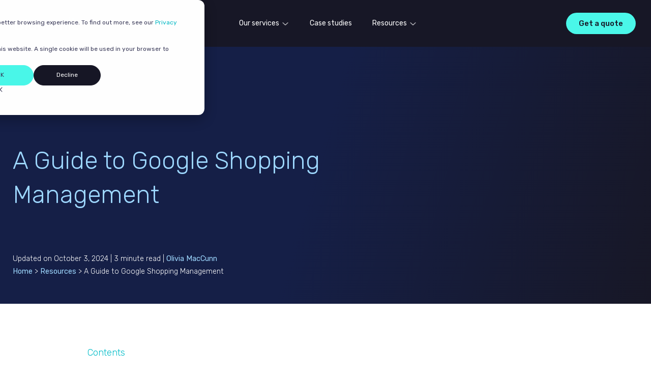

--- FILE ---
content_type: text/html; charset=UTF-8
request_url: https://www.bidnamic.com/en-us/resources/a-guide-to-google-shopping-management
body_size: 17705
content:
<!doctype html><html lang="en-us"><head>
    <meta charset="utf-8">
    <title>A Guide to Google Shopping Management</title>
    
    <meta name="description" content="Google Shopping is infamously complex to manage. We're here to guide you through the different management options.">
    
    <style>
    .hidden,.invisible{visibility:hidden}.row-fluid,.row-fluid .span12{width:100%}.clearfix:after,.clearfix:before,.container-fluid:after,.container-fluid:before,.row-fluid:after,.row-fluid:before{display:table;content:""}.clearfix:after,.container-fluid:after,.row-fluid:after{clear:both}.row-fluid [class*=span]{display:block;float:left;width:100%;min-height:1px;-webkit-box-sizing:border-box;-moz-box-sizing:border-box;-ms-box-sizing:border-box;box-sizing:border-box}.row-fluid [class*=span]:first-child{margin-left:0}.row-fluid .span11{width:91.66%}.row-fluid .span10{width:83.33%}.row-fluid .span9{width:75%}.row-fluid .span8{width:66.66%}.row-fluid .span7{width:58.33%}.row-fluid .span6{width:50%}.row-fluid .span5{width:41.66%}.row-fluid .span4{width:33.33%}.row-fluid .span3{width:25%}.row-fluid .span2{width:16.66%}.row-fluid .span1{width:8.33%}@media (max-width:991px){.row-fluid{width:100%;flex-wrap:wrap}.row-fluid [class*=span]{display:block;float:none;width:100%;margin-left:0}}.dnd-section>.row-fluid .dnd-column,.dnd-section>.row-fluid>[class*=span].dnd-module{padding-left:15px;padding-right:15px}.dnd-section[class*=force-full-width-section]>.row-fluid>.dnd-column.span12,.dnd-section[class*=force-full-width-section]>.row-fluid>.span12.dnd-module{padding-left:0;padding-right:0}@media (min-width:992px){.row-fluid,.row-fluid .span12{width:100%}.row-fluid:after,.row-fluid:before{display:table;content:""}.row-fluid:after{clear:both}.row-fluid [class*=span]{display:block;float:left;width:100%;min-height:1px;margin-left:0;-webkit-box-sizing:border-box;-moz-box-sizing:border-box;-ms-box-sizing:border-box;box-sizing:border-box}.row-fluid [class*=span]:first-child{margin-left:0}.row-fluid .span11{width:91.66%}.row-fluid .span10{width:83.33%}.row-fluid .span9{width:75%}.row-fluid .span8{width:66.66%}.row-fluid .span7{width:58.33%}.row-fluid .span6{width:50%}.row-fluid .span5{width:41.66%}.row-fluid .span4{width:33.33%}.row-fluid .span3{width:25%}.row-fluid .span2{width:16.66%}.row-fluid .span1{width:8.33%}}.hide{display:none}.show{display:block}.hidden{display:none}.hidden-desktop,.visible-phone,.visible-tablet{display:none!important}@media (max-width:991px){.hidden-desktop,.visible-phone{display:inherit!important}.hidden-phone,.visible-desktop{display:none!important}}@media (min-width:991px) and (max-width:1139px){.hidden-desktop,.visible-tablet{display:inherit!important}.hidden-tablet,.visible-desktop{display:none!important}}
    </style>
    
    
<link rel="preconnect" href="https://fonts.googleapis.com">
<link rel="preconnect" href="https://fonts.gstatic.com" crossorigin>
<link href="https://fonts.googleapis.com/css2?family=Rubik:wght@300;400;500&amp;display=swap" rel="stylesheet">
<link href="https://fonts.googleapis.com/css2?family=Roboto" rel="stylesheet">



    
    
    
    
    
    
    
    <meta name="viewport" content="width=device-width, initial-scale=1">

    <script src="/hs/hsstatic/jquery-libs/static-1.1/jquery/jquery-1.7.1.js"></script>
<script>hsjQuery = window['jQuery'];</script>
    <meta property="og:description" content="Google Shopping is infamously complex to manage. We're here to guide you through the different management options.">
    <meta property="og:title" content="A Guide to Google Shopping Management">
    <meta name="twitter:description" content="Google Shopping is infamously complex to manage. We're here to guide you through the different management options.">
    <meta name="twitter:title" content="A Guide to Google Shopping Management">

    

    
    <style>
a.cta_button{-moz-box-sizing:content-box !important;-webkit-box-sizing:content-box !important;box-sizing:content-box !important;vertical-align:middle}.hs-breadcrumb-menu{list-style-type:none;margin:0px 0px 0px 0px;padding:0px 0px 0px 0px}.hs-breadcrumb-menu-item{float:left;padding:10px 0px 10px 10px}.hs-breadcrumb-menu-divider:before{content:'›';padding-left:10px}.hs-featured-image-link{border:0}.hs-featured-image{float:right;margin:0 0 20px 20px;max-width:50%}@media (max-width: 568px){.hs-featured-image{float:none;margin:0;width:100%;max-width:100%}}.hs-screen-reader-text{clip:rect(1px, 1px, 1px, 1px);height:1px;overflow:hidden;position:absolute !important;width:1px}
</style>

<link rel="stylesheet" href="https://www.bidnamic.com/hubfs/hub_generated/template_assets/1/178269852325/1768559007469/template_main.min.css">
<link rel="stylesheet" href="https://www.bidnamic.com/hubfs/hub_generated/template_assets/1/178267009357/1768559012617/template_theme-overrides-2024.min.css">
<link rel="stylesheet" href="https://www.bidnamic.com/hubfs/hub_generated/template_assets/1/184084428323/1768559004821/template_menu_2024.min.css">
<link rel="stylesheet" href="https://www.bidnamic.com/hubfs/hub_generated/module_assets/1/185020313669/1743500575813/module_Blog_CTA_2_-_Dropdown.min.css">
<link rel="stylesheet" href="/hs/hsstatic/cos-LanguageSwitcher/static-1.336/sass/LanguageSwitcher.css">
<link rel="stylesheet" href="https://www.bidnamic.com/hubfs/hub_generated/module_assets/1/74501613733/1743806011614/module_search_input_resources_hub.min.css">
    <script type="application/ld+json">
{
  "mainEntityOfPage" : {
    "@type" : "WebPage",
    "@id" : "https://www.bidnamic.com/en-us/resources/a-guide-to-google-shopping-management"
  },
  "author" : {
    "name" : "Olivia MacCunn",
    "url" : "https://www.bidnamic.com/en-us/resources/author/olivia-maccunn",
    "@type" : "Person"
  },
  "headline" : "A Guide to Google Shopping Management",
  "datePublished" : "2023-07-03T12:47:00.000Z",
  "dateModified" : "2024-10-03T09:29:07.714Z",
  "publisher" : {
    "name" : "Bidnamic",
    "logo" : {
      "url" : "https://www.bidnamic.com/hubfs/Bidnamic%20Logo_Primary%2050px.png",
      "@type" : "ImageObject"
    },
    "@type" : "Organization"
  },
  "@context" : "https://schema.org",
  "@type" : "BlogPosting",
  "image" : [ "https://www.bidnamic.com/hubfs/Guide%20to%20Google%20Shopping%20management%20featured%20image.jpg" ]
}
</script>


    
<!--  Added by GoogleAnalytics integration -->
<script>
var _hsp = window._hsp = window._hsp || [];
_hsp.push(['addPrivacyConsentListener', function(consent) { if (consent.allowed || (consent.categories && consent.categories.analytics)) {
  (function(i,s,o,g,r,a,m){i['GoogleAnalyticsObject']=r;i[r]=i[r]||function(){
  (i[r].q=i[r].q||[]).push(arguments)},i[r].l=1*new Date();a=s.createElement(o),
  m=s.getElementsByTagName(o)[0];a.async=1;a.src=g;m.parentNode.insertBefore(a,m)
})(window,document,'script','//www.google-analytics.com/analytics.js','ga');
  ga('create','UA-141606709-1','auto');
  ga('send','pageview');
}}]);
</script>

<!-- /Added by GoogleAnalytics integration -->

<!--  Added by GoogleAnalytics4 integration -->
<script>
var _hsp = window._hsp = window._hsp || [];
window.dataLayer = window.dataLayer || [];
function gtag(){dataLayer.push(arguments);}

var useGoogleConsentModeV2 = true;
var waitForUpdateMillis = 1000;


if (!window._hsGoogleConsentRunOnce) {
  window._hsGoogleConsentRunOnce = true;

  gtag('consent', 'default', {
    'ad_storage': 'denied',
    'analytics_storage': 'denied',
    'ad_user_data': 'denied',
    'ad_personalization': 'denied',
    'wait_for_update': waitForUpdateMillis
  });

  if (useGoogleConsentModeV2) {
    _hsp.push(['useGoogleConsentModeV2'])
  } else {
    _hsp.push(['addPrivacyConsentListener', function(consent){
      var hasAnalyticsConsent = consent && (consent.allowed || (consent.categories && consent.categories.analytics));
      var hasAdsConsent = consent && (consent.allowed || (consent.categories && consent.categories.advertisement));

      gtag('consent', 'update', {
        'ad_storage': hasAdsConsent ? 'granted' : 'denied',
        'analytics_storage': hasAnalyticsConsent ? 'granted' : 'denied',
        'ad_user_data': hasAdsConsent ? 'granted' : 'denied',
        'ad_personalization': hasAdsConsent ? 'granted' : 'denied'
      });
    }]);
  }
}

gtag('js', new Date());
gtag('set', 'developer_id.dZTQ1Zm', true);
gtag('config', 'G-LE2CT5JYS2');
</script>
<script async src="https://www.googletagmanager.com/gtag/js?id=G-LE2CT5JYS2"></script>

<!-- /Added by GoogleAnalytics4 integration -->

<!--  Added by GoogleTagManager integration -->
<script>
var _hsp = window._hsp = window._hsp || [];
window.dataLayer = window.dataLayer || [];
function gtag(){dataLayer.push(arguments);}

var useGoogleConsentModeV2 = true;
var waitForUpdateMillis = 1000;



var hsLoadGtm = function loadGtm() {
    if(window._hsGtmLoadOnce) {
      return;
    }

    if (useGoogleConsentModeV2) {

      gtag('set','developer_id.dZTQ1Zm',true);

      gtag('consent', 'default', {
      'ad_storage': 'denied',
      'analytics_storage': 'denied',
      'ad_user_data': 'denied',
      'ad_personalization': 'denied',
      'wait_for_update': waitForUpdateMillis
      });

      _hsp.push(['useGoogleConsentModeV2'])
    }

    (function(w,d,s,l,i){w[l]=w[l]||[];w[l].push({'gtm.start':
    new Date().getTime(),event:'gtm.js'});var f=d.getElementsByTagName(s)[0],
    j=d.createElement(s),dl=l!='dataLayer'?'&l='+l:'';j.async=true;j.src=
    'https://www.googletagmanager.com/gtm.js?id='+i+dl;f.parentNode.insertBefore(j,f);
    })(window,document,'script','dataLayer','GTM-NDDKGP9');

    window._hsGtmLoadOnce = true;
};

_hsp.push(['addPrivacyConsentListener', function(consent){
  if(consent.allowed || (consent.categories && consent.categories.analytics)){
    hsLoadGtm();
  }
}]);

</script>

<!-- /Added by GoogleTagManager integration -->


<script type="text/javascript">
    (function(i,s,o,g,r,a,m){i['SLScoutObject']=r;i[r]=i[r]||function(){
    (i[r].q=i[r].q||[]).push(arguments)},i[r].l=1*new Date();a=s.createElement(o),
    m=s.getElementsByTagName(o)[0];a.async=1;a.src=g;m.parentNode.insertBefore(a,m)
    })(window,document,'script','https://scout-cdn.salesloft.com/sl.js','slscout');
    slscout(["init", "eyJ0eXAiOiJKV1QiLCJhbGciOiJIUzI1NiJ9.eyJ0IjoxMTEzMTl9.o88s5esvEoecMIZvsVx_b57ZlSHqEPi5jZT4p87Aq9Q"]);
</script>
<script type="text/javascript" async src="https://bot.leadoo.com/bot/dynamic.js?company=cninb6XV"></script>
<meta property="og:image" content="https://www.bidnamic.com/hubfs/Guide%20to%20Google%20Shopping%20management%20featured%20image.jpg">
<meta property="og:image:width" content="2250">
<meta property="og:image:height" content="1500">
<meta property="og:image:alt" content="Graphic with the title, 'A guide to Google Shopping management'">
<meta name="twitter:image" content="https://www.bidnamic.com/hubfs/Guide%20to%20Google%20Shopping%20management%20featured%20image.jpg">
<meta name="twitter:image:alt" content="Graphic with the title, 'A guide to Google Shopping management'">

<meta property="og:url" content="https://www.bidnamic.com/en-us/resources/a-guide-to-google-shopping-management">
<meta name="twitter:card" content="summary_large_image">

<link rel="canonical" href="https://www.bidnamic.com/en-us/resources/a-guide-to-google-shopping-management">

<meta property="og:type" content="article">
<link rel="alternate" type="application/rss+xml" href="https://www.bidnamic.com/en-us/resources/rss.xml">
<meta name="twitter:domain" content="www.bidnamic.com">
<script src="//platform.linkedin.com/in.js" type="text/javascript">
    lang: en_US
</script>

<meta http-equiv="content-language" content="en-us">
<link rel="alternate" hreflang="en" href="https://www.bidnamic.com/resources/a-guide-to-google-shopping-management">
<link rel="alternate" hreflang="en-us" href="https://www.bidnamic.com/en-us/resources/a-guide-to-google-shopping-management">





<script type="application/ld+json">
{
  "@context": "https://schema.org",
  "@type": "BlogPosting",
  "mainEntityOfPage": {
    "@type": "WebPage",
    "@id": "https://www.bidnamic.com/resources/a-guide-to-google-shopping-management"
  },
  "headline": "A Guide to Google Shopping Management",
  "description": "Google Shopping offers many benefits for retailers. Businesses can take advantage of Google’s huge reach (as the world’s most popular search engine) to increase brand visibility and drive website traffic. Product listings can be optimised through various means, one being negative keywords, to help target the most relevant shoppers.",
  "image": "",  
  "author": {
    "@type": "",
    "name": ""
  },  
  "publisher": {
    "@type": "Organization",
    "name": "",
    "logo": {
      "@type": "ImageObject",
      "url": ""
    }
  },
  "datePublished": ""
}
</script>
    
    

    <script type="text/javascript">
      var fusionCountersBox = {"counter_box_speed":"5000"};
    </script>
    
<!-- Global site tag (gtag.js) 
<script async src="https://www.googletagmanager.com/gtag/js?id=G-LE2CT5JYS2"></script>
<script>
  window.dataLayer = window.dataLayer || [];
  function gtag(){dataLayer.push(arguments);}
  gtag('js', new Date());

  gtag('config', 'G-LE2CT5JYS2');
</script>
- Google Analytics GA4 -->
    
<meta name="facebook-domain-verification" content="mgfjm7wcop134qet8biaf02xlrczt9">
    
    
 
    
  <meta name="generator" content="HubSpot"></head>
  <body>
<!--  Added by GoogleTagManager integration -->
<noscript><iframe src="https://www.googletagmanager.com/ns.html?id=GTM-NDDKGP9" height="0" width="0" style="display:none;visibility:hidden"></iframe></noscript>

<!-- /Added by GoogleTagManager integration -->

    <div class="body-wrapper   hs-content-id-135744875373 hs-blog-post hs-blog-id-86177416617">
      
      <div data-global-resource-path="Bidnamic_September_2024/templates/partials/header_2024.html"><style>
a.menu-link.action-bar-link{font-weight:200;color:#fff;background-image:url(https://www.bidnamic.com/hubfs/raw_assets/public/Bidnamic_May_2021/images/down-white.svg)!important;background-repeat:no-repeat}.scroll .header-wrap{background-color:#fff;padding-top:15px;margin-top:0;border-bottom: solid 1px #171726;}.globe_class{background-image:url(https://www.bidnamic.com/hubfs/raw_assets/public/Bidnamic_May_2021/images/globe-solid.svg)!important}.header__language-switcher--label-current{font-size:14px!important;color:#fff!important}.header__language-switcher.header--element{margin-top:5px;min-width:210px}ul.submenu.level-1.request-a-callback{display:block!important}.custom-menu-primary.action-bar-about nav>ul>li>ul{top:30px}.lang_list_class{left:10px}@media only screen and (max-width:992px){.action-bar{display:none}.header-wrap{margin-top:0}}

#hsRecaptchaTarget {
    display: none!important;
}

  .header-wrap{
    background-color:#171726;
        padding-bottom: 27px;
  }
  
  .custom-menu-primary nav>ul>li>a {
    color: #fff;
}
  
  .custom-menu-primary nav>ul>li>a:hover {
    background-color: hsla(0, 0%, 100%, 0);
    color: #eef1fa;
}
   .scroll .custom-menu-primary nav>ul>li>a {
    color: #171726;
}

  .cta_button.book_a_demo {
    background-color: #4af7e9;
    border: none;
    border-radius: 100px;
    color: #171726;
    display: inline-flex;
    font-size: 15px;
    font-weight: 500;
    margin-right: 10px;
    outline: none;
    padding: 10px 25px;
    text-align: center;
    text-decoration: none;
    -webkit-transition: all .5s ease;
    transition: all .5s ease;
}
  
  .form-text h2 {
    font-family: Rubik, sans-serif!important;
    font-style: normal!important;
    font-weight: 300!important;
    font-size: 40px!important;
}
  
.hs-form__field__input {
    display: inline-block;
    width: 100%;
    height: 40px;
    padding: 9px 10px;
    font-size: 16px;
    font-weight: 400;
    line-height: 22px;
    color: #33475b;
    background-color: #eef1fa;
    border: none;
    box-sizing: border-box;
    -webkit-border-radius: 3px;
    -moz-border-radius: 3px;
    -ms-border-radius: 3px;
    border-radius: 3px;
}
  
/*   .scroll .logo-wrapper {
    content: url(https://www.bidnamic.com/hubfs/logo-grey.png);
} */
  
  .featured-cs-module .btn--blue {
    background-color: #fff;
    border: solid 1px #009099;
    color: #3a3a59;
    font-size: 17px;
    padding:10px 20px  !important;
   border-radius:100px
}

 a.cta_button.book_a_demo:hover {
    background-color: #009099!important;
    color: #fff!important;
}
  
  .header-wrap {
    padding-left: 10px;
}

  a#hs-link-header_logo_hs_logo_widget_scroll-logo-hide {
    display: none;
}
  
  .scroll .logo-wrapper a#hs-link-header_logo_hs_logo_widget_scroll-logo-hide {
      display: block;
  }
  
  .scroll .logo-wrapper a#hs-link-header_logo_hs_logo_widget {
      display: none;
  }
  
  @media(max-width:900px){
 
  
  .scroll .custom-menu-primary nav>ul>li>a {
    color: #fff;
}
 ul.submenu.level-2 a {
    color: #fff;
}
    
  }
</style>



  
        
    <header class="header ct-header-section" style="min-height: 92px;">
        <div class="header-wrap padding-top-bottom-0">
          <div class="header__container">
            <div class="logo-wrapper">
              <a href="https://www.bidnamic.com/en-us" id="hs-link-header_logo_hs_logo_widget" style="border-width:0px;border:0px;"><img src="resources/logo-white.png" class="hs-image-widget " height="141" style="height: auto;width:700px;border-width:0px;border:0px;" width="700" alt="logo-white" title="logo-white" srcset="https://www.bidnamic.com/hs-fs/hubfs/logo-white.png?width=350&amp;height=71&amp;name=logo-white.png 350w, https://www.bidnamic.com/hs-fs/hubfs/logo-white.png?width=700&amp;height=141&amp;name=logo-white.png 700w, https://www.bidnamic.com/hs-fs/hubfs/logo-white.png?width=1050&amp;height=212&amp;name=logo-white.png 1050w, https://www.bidnamic.com/hs-fs/hubfs/logo-white.png?width=1400&amp;height=282&amp;name=logo-white.png 1400w, https://www.bidnamic.com/hs-fs/hubfs/logo-white.png?width=1750&amp;height=353&amp;name=logo-white.png 1750w, https://www.bidnamic.com/hs-fs/hubfs/logo-white.png?width=2100&amp;height=423&amp;name=logo-white.png 2100w" sizes="(max-width: 700px) 100vw, 700px"></a>


              <a href="https://www.bidnamic.com/en-us" id="hs-link-header_logo_hs_logo_widget_scroll-logo-hide" style="border-width:0px;border:0px;"><img src="resources/Bidnamic%20Logo_Primary.png" class="hs-image-widget " height="141" style="height: auto;width:700px;border-width:0px;border:0px;" width="700" alt="logo-white" title="logo-white" srcset="https://www.bidnamic.com/hs-fs/hubfs/Bidnamic%20logo%20small.png?width=350&amp;height=71&amp;name=Bidnamic%20logo%20small.png 350w, https://www.bidnamic.com/hs-fs/hubfs/Bidnamic%20logo%20small.png?width=700&amp;height=141&amp;name=Bidnamic%20logo%20small.png 700w, https://www.bidnamic.com/hs-fs/hubfs/Bidnamic%20logo%20small.png?width=1050&amp;height=212&amp;name=Bidnamic%20logo%20small.png 1050w, https://www.bidnamic.com/hs-fs/hubfs/Bidnamic%20logo%20small.png?width=1400&amp;height=282&amp;name=Bidnamic%20logo%20small.png 1400w, https://www.bidnamic.com/hs-fs/hubfs/Bidnamic%20logo%20small.png?width=1750&amp;height=353&amp;name=Bidnamic%20logo%20small.png 1750w, https://www.bidnamic.com/hs-fs/hubfs/Bidnamic%20logo%20small.png?width=2100&amp;height=423&amp;name=Bidnamic%20logo%20small.png 2100w" sizes="(max-width: 700px) 100vw, 700px"></a>
            </div>

            <div class="menu-wrapper">
              <div class="custom-menu-primary">
                <button class="mobile-trigger nav-close-btn" alt="Mobile menu button" type="button">
                  <span class="hamburger-box"><span class="hamburger-inner"></span></span>
                </button>
                <div id="hs_cos_wrapper_Header_navigation" class="hs_cos_wrapper hs_cos_wrapper_widget hs_cos_wrapper_type_module" style="" data-hs-cos-general-type="widget" data-hs-cos-type="module">
                  <nav aria-label="Main menu" class="navigation-primary">
                    <ul class="submenu level-1" aria-hidden="false">
 <!-- Our services -->
                      <li class="has-submenu menu-item men-menu-div">
                        <a href="javascript:;" class="menu-link main-link">Our services</a>
                        <ul class="submenu level-2 sub-menu-list" aria-hidden="true">
                          <div class="md-hidden-div">
                            <div class="all-heading">
                              All
                            </div>
                            <div class="md-title-show">
                              Our services
                            </div>
                          </div>
                          <div class="ul-grid-list ct-grid-box md-vertical-scroll">
                            <div class="ct-w-100">
                              <h2 class="ul-list-heading">
                                How we can help
                              </h2>
                              <div class="how-to-help-div">
                                <div class="ct-w-100">
                                  <h3 class="how-to-title color-green">
                                    Master Ad Engagement
                                  </h3>
                                  <div class="help-list pre-list link-flex">
                                    <a href="https://www.bidnamic.com/en-us/google-ads" class="a-link">
                                      Google Ads Management
                                    </a>
                                     <a href="https://www.bidnamic.com/en-us/google-shopping-management" class="a-link">
                                      Shopping Solutions
                                    </a>
                                     <a href="https://www.bidnamic.com/en-us/performance-max" class="a-link">
                                      Performance Max Solutions 
                                    </a>
                                     <a href="https://www.bidnamic.com/en-us/search-ads" class="a-link">
                                      Search Ads Solutions
                                    </a>
                                    <a href="https://www.bidnamic.com/en-us/microsoft-advertising-bing-ads" class="a-link">
                                      Microsoft Ads Management 
                                    </a>
                                    
                                   
                                  </div>
                                </div>
                                <div class="ct-w-100">
                                  <h3 class="how-to-title color-blue">
                                    Master Ad Relevance
                                  </h3>
                                  <div class="help-list product-list link-flex">
                                    <a href="https://www.bidnamic.com/en-us/feed-optimization" class="a-link">
                                      Feed Optimization
                                    </a>
                                    
                                  </div>
                                </div>
                                <div class="ct-w-100">
                                  <h3 class="how-to-title color-pink ">
                                    Start here
                                  </h3>
                                  <div class="help-list post-list link-flex">
                                    <a href="https://www.bidnamic.com/en-us/maturity-model" class="a-link">
                                      Benchmark your performance
                                    </a>
                                     <a href="https://www.bidnamic.com/en-us/pricing" class="a-link">
                                  Pricing
                                          </a>
                                     <a href="https://www.bidnamic.com/en-us/performance-uplift-challenge" class="a-link">
                                  Join our challenge
                                </a>
                                    
                                  </div>
                                </div>
                              </div>
                            </div>
                            
                         
                          </div>
                        
                        </ul>
                      </li>

                      <!-- Case studies -->
                      <li class="menu-item men-menu-div">
                        <a href="https://www.bidnamic.com/en-us/case-studies" class="menu-link main-link">Case studies</a>
                      </li>

                      <!-- Resources -->
                      <li class="has-submenu menu-item men-menu-div">
                        <a href="javascript:;" class="menu-link main-link">Resources</a>
                        <ul class="submenu level-2 sub-menu-list" aria-hidden="true">
                          <div class="md-hidden-div">
                            <div class="all-heading">
                              All
                            </div>
                            <div class="md-title-show">
                              Resources
                            </div>
                          </div>
                          <div class="ul-grid-list case-grid-div md-vertical-scroll">
                            <div class="ct-w-100">
                              <h2 class="ul-list-heading">
                                Fundamentals
                              </h2>
                              <div class="help-list link-flex ct-border-0 ct-pl-0">
                                 <a href="https://www.bidnamic.com/en-us/increase-ecommerce-revenue-google-ads" class="a-link">
                                  More revenue, same budget
                                </a>
                                <a href="https://www.bidnamic.com/en-us/boost-sales-with-google-ad-rank" class="a-link">
                                  Cheaper clicks &amp; more visibility
                                </a>
                                <a href="https://www.bidnamic.com/en-us/optimize-google-ads-efficiency" class="a-link">
                                  Bid smarter, sell more
                                </a>
                                <a href="https://www.bidnamic.com/en-us/ecommerce-data-optimization-google-ads" class="a-link">
                                  Data that boosts sales
                                </a>
                               
                              </div>
                            </div>
                              <div class="ct-w-100">
                              <h2 class="ul-list-heading">
                                Resources
                              </h2>
                              <div class="help-list link-flex ct-border-0 ct-pl-0">
                                 <a href="https://www.bidnamic.com/en-us/resource-hub" class="a-link">
                                  Optimization Hub
                                </a>
                                <a href="https://www.bidnamic.com/en-us/guides" class="a-link">
                                  Research &amp; Reports
                                </a>
                               
                              </div>
                            </div>
                            
                       
                            <div class="ct-w-100">
                              <h2 class="ul-list-heading">
                               About Bidnamic
                              </h2>
                              <div class="help-list link-flex ct-border-0 ct-pl-0">
                                <a href="https://www.bidnamic.com/en-us/all-about-us" class="a-link">
                                  Who We Are
                                </a>
                             
                              </div>
                            </div>
                            
                             <div class="ct-w-100">
                              
                              <div class="help-list link-flex ct-border-0 ct-pl-0">
                                
                              </div>
                            </div>

                          </div>
                        </ul>
                      </li>

                    </ul>
                  </nav>
                </div>

              </div>
            </div>
            <div class="header-button">


          <a class="cta_button book_a_demo hs-cta-trigger-button hs-cta-trigger-button-177891618437" rel="">
            Get a quote
          </a>


              <button class="mobile-trigger" alt="Mobile menu button" type="button"><span class="hamburger-box"><span class="hamburger-inner"></span></span></button>
            </div>
          </div>
        </div>
      </header>  

    





   <script>
      $(".all-heading, .nav-close-btn").click(function () {
        $(".men-menu-div").removeClass("open");
      });
      $(".all-heading, .nav-close-btn").click(function () {
        $(".men-menu-div").removeClass("focus");
      });

    </script></div>
      

      
<style>
.blog-header{
  background: rgb(0,61,71);
  background: linear-gradient(106deg, rgba(0,61,71,1) 48%, rgba(23,23,38,1) 100%);
}
</style>




<style>
.blog-header{
  background: rgb(21,31,71);
  background: linear-gradient(106deg, rgba(21,31,71,1) 48%, rgba(23,23,38,1) 100%);
} 
.banner-wrap h1 {
  color: #9ED8FF!important;
}  
.banner-wrap p a {
  color: #9ED8FF!important;
  font-weight: 400;
}
</style>







<style>
  .banner-wrap {
    background-color: #f1fbfc;
    padding-bottom: 0px;
    padding-top: 100px;
}
  


.banner-wrap h1 {
    color: #4AF7E9;
}

.banner-wrap p {
    color: #fff;
}

.banner-wrap p a {
    color: #4bf7e8;
    font-weight: 400;
}

.blog_post{
      max-width: 76.66667%;
}

.banner-wrap h1 {
    color: #4AF7E9;
    font-size: 4.8rem;
    font-weight: 300;
    line-height: 1.4;
    margin: 0;
    margin-top: 40px;
    margin-bottom: 80px;
}

.banner-wrap p {
    color: #fff;
    margin-bottom: 0px;
}
  
  .post-item {
    -webkit-box-flex: 0;
    -ms-flex: 0 0 33.33333%;
    flex: 0 0 33.33333%;
    min-height: 1px;
    padding-left: 35px;
    padding-right: 35px;
    width: 100%;
}
  
  .post-item p.title {
    color: #3A3A59;
    font-size: 19px;
    font-weight: 300;
    line-height: 1.5;
    margin-bottom: 12px;
        font-weight: 400;
    min-height: 105px;
}
  
  .bluecta {
    background-color: #4af7e9;
    border-radius: 50%;
    font-size: 20px;
    margin-right: 10px;
    padding: 9px 11px;
}
  
  .post-item a {
    color: #3A3A59;
        font-weight: 400;
}
  
  .post__content {
    min-height: 200px;
    background-color: #fff;
    padding: 30px;
}
  
  .post-inner {
    background-color: #fff;
    border-radius: 10px;
    -webkit-box-shadow: 0 15px 30px 0 rgba(0, 0, 0, .15);
    box-shadow: 0 15px 30px 0 rgba(0, 0, 0, .15);
    display: -webkit-box;
    display: -ms-flexbox;
    display: flex;
    -webkit-box-orient: vertical;
    -webkit-box-direction: normal;
    -ms-flex-direction: column;
    flex-direction: column;
    margin-bottom: 30px;
    overflow: hidden;
}
  
@media(max-width: 991px) {
 
   .post-item {
        -webkit-box-flex: 0;
        -ms-flex: 0 0 100%;
        flex: 0 0 100% !important;
    }
  
  .blog-rec-h3{
    font-size: 25px;
    padding: 0px 10px;
  }
}
  
</style>
<div class="banner-section">
  <div class="banner-wrap blog-header">
     <div class="page-center">
       
       <div class="row-fluid-wrapper row-depth-1 row-number-3 dnd-section">
<div class="row-fluid ">
<div class="span8 widget-span widget-type-cell dnd-column" style="" data-widget-type="cell" data-x="0" data-w="6">

<div class="row-fluid-wrapper row-depth-1 row-number-4 dnd-row">
<div class="row-fluid ">
<div class="span12 widget-span widget-type-custom_widget dnd-module" style="" data-widget-type="custom_widget" data-x="0" data-w="12">
<div id="hs_cos_wrapper_widget_1700425982407" class="hs_cos_wrapper hs_cos_wrapper_widget hs_cos_wrapper_type_module widget-type-rich_text" style="" data-hs-cos-general-type="widget" data-hs-cos-type="module">

  <div>
        <h1>
          <span id="hs_cos_wrapper_name" class="hs_cos_wrapper hs_cos_wrapper_meta_field hs_cos_wrapper_type_text" style="" data-hs-cos-general-type="meta_field" data-hs-cos-type="text">A Guide to Google Shopping Management</span>
        </h1>
        <p class="date" style="font-size: 0.8em; margin-bottom: 0px;">
      

  Updated on October 3, 2024

          
| 3 minute read
          |
          <a href="https://www.bidnamic.com/en-us/resources/author/olivia-maccunn" target="_blank">
                Olivia MacCunn</a>
          
</p>
        
        <p style="font-size: 0.8em">
          
            <a href="/en-us/" rel="noopener">Home</a> &gt; 
            <a href="/en-us/resource-hub" rel="noopener">
           
              
              Resources </a> &gt; <span id="hs_cos_wrapper_name" class="hs_cos_wrapper hs_cos_wrapper_meta_field hs_cos_wrapper_type_text" style="" data-hs-cos-general-type="meta_field" data-hs-cos-type="text">A Guide to Google Shopping Management</span>
        
    
 
             
           </p></div>
  
</div><!--end H1 section -->

</div><!--end widget-span -->
</div><!--end row-->
</div><!--end row-wrapper -->
</div>
</div><!--end widget-span -->
  
<div class="span12 widget-span widget-type-cell dnd-column" style="    text-align: center;" data-widget-type="cell" data-x="6" data-w="6">

<div class="row-fluid-wrapper row-depth-1 row-number-5 dnd-row">
<div class="row-fluid ">
<div class="span12 widget-span widget-type-custom_widget dnd-module" style="" data-widget-type="custom_widget" data-x="0" data-w="12">
<div id="hs_cos_wrapper_widget_1700425990109" class="hs_cos_wrapper hs_cos_wrapper_widget hs_cos_wrapper_type_module widget-type-rich_text" style="" data-hs-cos-general-type="widget" data-hs-cos-type="module">

  </div>

</div><!--end widget-span -->
</div><!--end row-->
</div><!--end row-wrapper -->

</div><!--end widget-span -->
</div><!--end row-->
</div>
       
   
      
        
      </div>
    </div>
  </div>


<div class="content-wrapper post">
  <div class="blog_post">
    <div class="blog-post__body">
      
      

            

      <div id="hs_cos_wrapper_module_170042299499025" class="hs_cos_wrapper hs_cos_wrapper_widget hs_cos_wrapper_type_module widget-type-rich_text" style="" data-hs-cos-general-type="widget" data-hs-cos-type="module"><span id="hs_cos_wrapper_module_170042299499025_" class="hs_cos_wrapper hs_cos_wrapper_widget hs_cos_wrapper_type_rich_text" style="" data-hs-cos-general-type="widget" data-hs-cos-type="rich_text"></span></div>
      <div style="margin:30px 0px 30px 0px;">
              
      </div>

      
      <span id="hs_cos_wrapper_post_body" class="hs_cos_wrapper hs_cos_wrapper_meta_field hs_cos_wrapper_type_rich_text" style="" data-hs-cos-general-type="meta_field" data-hs-cos-type="rich_text"><p style="line-height: 32px;"><span style="font-size: 18px; color: #00bcc8;">Contents</span></p>
<!--more--><a id="benefits" data-hs-anchor="true"></a>
<p><span style="color: #00bcc8;"><a href="#benefits" rel="noopener">The benefits of using Google Shopping</a><br><a href="#manage" rel="noopener">How to manage Google Shopping</a><br> <a href="#in-house" rel="noopener">In-house management</a><br> <a href="#ppc" rel="noopener">Specialist PPC agency</a><br> <a href="#automated" rel="noopener">Automated machine learning platform</a><br><a href="#integration" rel="noopener">Google Shopping integration</a></span></p>
<div class="hs-embed-wrapper" data-service="youtube" data-responsive="true" style="position: relative; overflow: hidden; width: 100%; height: auto; padding: 0px; max-width: 700px; min-width: 256px; display: block; margin: auto;"><div class="hs-embed-content-wrapper"><div style="position: relative; overflow: hidden; max-width: 100%; padding-bottom: 56.25%; margin: 0px;" data-mce-style="position: relative; overflow: hidden; max-width: 100%; padding-bottom: 56.25%; margin: 0px;"><iframe style="position: absolute; top: 0px; left: 0px; width: 100%; height: 100%; border: none;" title="YouTube video player" allow="accelerometer; autoplay; clipboard-write; encrypted-media; gyroscope; picture-in-picture; web-share" xml="lang" src="https://www.youtube.com/embed/DjIDgFbmhPk" width="560" height="315" frameborder="0" allowfullscreen data-mce-src="https://www.youtube.com/embed/DjIDgFbmhPk" data-mce-style="position: absolute; top: 0px; left: 0px; width: 100%; height: 100%; border: none;"></iframe></div></div></div>
<p>&nbsp;</p>
<h2><span style="color: #00bcc8;">What are the benefits of using Google Shopping?</span></h2>
<h2><a id="manage" data-hs-anchor="true"></a></h2>
<p style="text-align: left;">Google Shopping offers many benefits for retailers. Businesses can take advantage of Google’s huge reach (as the world’s most popular search engine) to increase brand visibility and drive website traffic. Product listings can be optimized through various means, one being negative keywords, to help target the most relevant shoppers.</p>
<p style="text-align: center;">For Google Shopping optimization tips and tricks, check out our <a href="/en-us/google-shopping-merchant-center-best-practices" rel="noopener">best practices for Google Shopping</a>.</p>
<p style="text-align: left;">Shopping ads appear prominently on SERPs and grab shoppers’ attention with images, giving retailers a fantastic opportunity to attract customers.</p>
<h2><span style="color: #00bcc8;">How to manage Google Shopping&nbsp;</span></h2>
<h2><a id="in-house" data-hs-anchor="true"></a></h2>
<p>Google Shopping is infamously complex to manage when dealing with a large product SKU catalog. There are a few different ways for you to manage your Shopping campaigns:</p>
<h3><span style="color: #00bcc8;">In-house management</span></h3>
<h2><a id="ppc" data-hs-anchor="true"></a></h2>
<p>It’s possible to manage your Shopping campaigns in-house without outsourcing help. This gives you complete control over your campaigns, but it does require the expertise needed to fully optimize campaigns for performance.&nbsp;<br><br>Businesses with a large number of SKUs may struggle when it comes to optimizing bids due to the manual nature of this. While not impossible, it's difficult to get the full potential out of Shopping campaigns with manual management.<br><br>To combat the need to optimize on an individual SKU level, Google recommends grouping SKUs by common factors like product type or gender. This calculates one CPC for all of the SKUs in a group via broad range values. It’s risky: you could underbid on some SKUs, lose valuable traffic, or be overbidding for others, wasting your ad spend.</p>
<h3><span style="color: #00bcc8;">Specialist PPC agency</span></h3>
<h2><a id="automated" data-hs-anchor="true"></a></h2>
<p>Using a specialist PPC agency means accredited specialists work on your campaigns. Some retailers report having difficulty having access to fully transparent data reporting from agencies, meaning they give up control of their campaigns.</p>
<p style="text-align: center;"><a href="/using-a-ppc-agency-to-manage-your-google-shopping-campaigns" rel="noopener">Find out more about PPC agency management.</a></p>
<h3><span style="color: #00bcc8;">Automated machine learning platform</span></h3>
<p>Another option you have is to utilize a machine learning platform to automate bids and optimization as part of your ad strategy. Using this technology allows you to bid on a granular SKU level and avoid grouping together SKUs. This will help you to place the most profitable bid on each SKU, taking into account fluctuations in search traffic.<br><br>Bidnamic’s technology platform works in this way. Our technology filters search queries by purchase intent and updates in real-time, 24/7, based on changes in conversion rate, click-through rate, and many other variables.&nbsp;<br><br>This method allows us to bid more aggressively for queries with high purchase intent, maximizing profit and minimizing the chance of your ad being served to irrelevant shoppers.&nbsp;</p>
<h2><a id="integration" data-hs-anchor="true"></a></h2>
<p style="text-align: center;"><a href="/en-us/our-technology" rel="noopener">Interested in how our technology works? See how our technology could help you</a></p>
<h2 style="text-align: left;"><span style="color: #00bcc8;">Google Shopping integration with Shopify, WooCommerce, or BigCommerce</span></h2>
<p>If you’re running a store through Shopify, WooCommerce, or BigCommerce you can link your products up to Google Shopping and start maximizing your visibility.<br><br>If you want to get started with integration, check out the guides below:<br><br>• <a href="/en-us/using-shopify-with-google-shopping" rel="noopener">Use Google Shopping alongside Shopify</a><br>• <a href="/en-us/google-shopping-integration-for-woocommerce" rel="noopener">Integrate Google Shopping with WooCommerce</a><br>• <a href="/en-us/integrate-bigcommerce-with-google-shopping" rel="noopener">Connect your BigCommerce store to Google Shopping</a></p></span>
      
      <div style="margin:30px 0px 30px 0px;">
        <div id="hs_cos_wrapper_module_17370355455003" class="hs_cos_wrapper hs_cos_wrapper_widget hs_cos_wrapper_type_module" style="" data-hs-cos-general-type="widget" data-hs-cos-type="module">
<div id="hs_cos_wrapper_module_170246572714710" class="hs_cos_wrapper hs_cos_wrapper_widget hs_cos_wrapper_type_module" style="" data-hs-cos-general-type="widget" data-hs-cos-type="module"><style>
.featured-blog-tag{
    background:rgba(255, 255, 255, 0.25);
    color: #FFFFFF;
    margin-bottom: 10px;
}
  
  .featured-cs-box{
        background-color:#003d47;

  }
 
  a#cta_button_4181173_e277394a-1dfa-45b4-b42d-4ea0ffca18ec span{
    color:#4af7e9;
  }
  
</style>
<section class="cm-grid cs-featured">
      <div>
        <div class="row featured-cs-box">
          <div class="col-lg-6 featured-cs-text">
            <p class="featured-blog-tag">
              More from Bidnamic
            </p>
            <h3 style="font-size: 26px; margin-bottom: 10px;"><span style="color: #4af7e9;">Maximise visibility and profitability across your entire catalogue</span></h3>
<p style="font-size: 16px; margin-bottom: 15px;"><span style="color: #ffffff;"><strong>Bid more efficiently with our proprietary<br></strong><strong>technology and convert purch</strong><strong>ase intent into sales.</strong></span></p>
<p style="font-size: 16px; margin-bottom: 15px;"><span style="color: #ffffff;"><strong><span style="color: #000000;">
<!--HubSpot Call-to-Action Code --><span class="hs-cta-wrapper" id="hs-cta-wrapper-8781f6f8-713b-4d1b-9bde-cfee833edb55"><span class="hs-cta-node hs-cta-8781f6f8-713b-4d1b-9bde-cfee833edb55" id="hs-cta-8781f6f8-713b-4d1b-9bde-cfee833edb55"><!--[if lte IE 8]><div id="hs-cta-ie-element"></div><![endif]--><a href="https://cta-redirect.hubspot.com/cta/redirect/4181173/8781f6f8-713b-4d1b-9bde-cfee833edb55" target="_blank" rel="noopener"><img class="hs-cta-img" id="hs-cta-img-8781f6f8-713b-4d1b-9bde-cfee833edb55" style="border-width:0px;" src="https://no-cache.hubspot.com/cta/default/4181173/8781f6f8-713b-4d1b-9bde-cfee833edb55.png" alt="Find out more"></a></span><script charset="utf-8" src="https://js.hscta.net/cta/current.js"></script><script type="text/javascript"> hbspt.cta.load(4181173, '8781f6f8-713b-4d1b-9bde-cfee833edb55', {"useNewLoader":"true","region":"na1"}); </script></span><!-- end HubSpot Call-to-Action Code -->  </span></strong></span></p>
          </div>
          <div class="col-lg-6 featured-cs-bg" style="background: url(https://www.bidnamic.com/hubfs/BID_152_web%20development_BLOG_Article%20page_v3_Asset%20Google%20Shopping.png); background-size:cover; background-position: center;background-repeat: no-repeat;"></div>
          </div>
        </div>
  </section></div>
</div>
      </div>
      
      <div id="hs_cos_wrapper_module_170042309296328" class="hs_cos_wrapper hs_cos_wrapper_widget hs_cos_wrapper_type_module widget-type-rich_text" style="" data-hs-cos-general-type="widget" data-hs-cos-type="module"><span id="hs_cos_wrapper_module_170042309296328_" class="hs_cos_wrapper hs_cos_wrapper_widget hs_cos_wrapper_type_rich_text" style="" data-hs-cos-general-type="widget" data-hs-cos-type="rich_text"></span></div>
<div style="margin:30px 0px 30px 0px;">
        <script type="text/javascript" async src="https://bot.leadoo.com/bot/inpage.js?code=6nrxzu3rortmb6le#seamless"></script>
      </div>    

    </div>

    
    
  
       
   
  </div>
</div>


<div class="content-wrapper post">
   <h3 style="text-align:center;" class="blog-rec-h3">
        Liked this post? You might want to see other posts like this...
   </h3>
            
      <div id="hs_cos_wrapper_module_17003125938209" class="hs_cos_wrapper hs_cos_wrapper_widget hs_cos_wrapper_type_module widget-type-post_listing" style="" data-hs-cos-general-type="widget" data-hs-cos-type="module"><style>
.post__content {
      min-height: 230px;
    background-color: #fff;
    padding: 30px;
}
</style>

<style>

  
  .post-item {
    -webkit-box-flex: 0;
    -ms-flex: 0 0 33.33333%;
    flex: 0 0 33.33333%;
    min-height: 1px;
    padding-left: 35px;
    padding-right: 35px;
    width: 100%;
}
  
  .post-item p.title {
    color: #3A3A59;
    font-size: 19px;
    font-weight: 300;
    line-height: 1.5;
    margin-bottom: 12px;
    font-weight: 400;
    min-height: 100px;
}
  
  
    .viewallcta {
    background-color: #4af7e9;
    border-radius: 50%;
    font-size: 20px;
    margin-right: 10px;
    padding: 9px 11px;
}
  
  .viewallcta.master-ad-engagement {
    background-color: #4af7e9;
    border-radius: 50%;
    font-size: 20px;
    margin-right: 10px;
    padding: 9px 11px;
}
  
    .viewallcta.master-ad-relevance {
    background-color: #9ed8ff;
    border-radius: 50%;
    font-size: 20px;
    margin-right: 10px;
    padding: 9px 11px;
}
  
    .viewallcta.master-on-site-experience {
    background-color: #ffabc6;
    border-radius: 50%;
    font-size: 20px;
    margin-right: 10px;
    padding: 9px 11px;
}
  
    .viewallcta.track-goals-and-targets {
    background-color: #4af7e9;
    border-radius: 50%;
    font-size: 20px;
    margin-right: 10px;
    padding: 9px 11px;
}
  
  .post-item a {
    color: #3A3A59;
        font-weight: 400;
}
  
  .post__content {
    min-height: 200px;
    background-color: #fff;
    padding: 30px;
}
  
  .post-inner {
    background-color: #fff;
    border-radius: 10px;
    -webkit-box-shadow: 0 15px 30px 0 rgba(0, 0, 0, .15);
    box-shadow: 0 15px 30px 0 rgba(0, 0, 0, .15);
    display: -webkit-box;
    display: -ms-flexbox;
    display: flex;
    -webkit-box-orient: vertical;
    -webkit-box-direction: normal;
    -ms-flex-direction: column;
    flex-direction: column;
    margin-bottom: 30px;
    overflow: hidden;
}
  
@media(max-width: 991px) {
 
   .post-item {
        -webkit-box-flex: 0;
        -ms-flex: 0 0 100%;
        flex: 0 0 100% !important;
    }
  
  
  .post-item p.title {
    min-height: 0px;
}
  
  .hide-mobile{
    display:none;
  }
  
    .post__content {
    padding-bottom: 25px;
    min-height: 0px;
}
}
  .read-more-blog{
    font-weight:400;
    font-size:18px;
  }
  
  .featured-blog-tags{
    font-size: 12px;
    padding: 1px 12px;
    margin-bottom: 25px;
    width: max-content;
    border-radius: 15px;
    background-color: #003d47;
    color:#4af7e9;
    font-weight:300;
  }
  
  
  .ose{
     background-color: #200c4a;
    color:#ffabc6;
  }
  
  .mre{
     background-color: #151f47;
    color:#9ed8ff;
  }
  

  
</style>




<div class="blog-index">
          
    
          
    

<div class="post-item">
        <div class="post-inner">
          <div class="post post--no-logo">
            <a href="https://www.bidnamic.com/resources/feed-issues-stopping-pet-owners-from-seeing-your-products-bidnamic">
              <div class="object-fit"><img alt="" src="https://www.bidnamic.com/hubfs/Blog%20Thumbnail%20-%20Pet%20Be%20Found%202.webp"></div>
              </a><div class="post__content"><a href="https://www.bidnamic.com/resources/feed-issues-stopping-pet-owners-from-seeing-your-products-bidnamic">
               
                <p class="title">Why Pet Owners Are Not Seeing Your Ads</p>
                 </a><a href="https://www.bidnamic.com/resources/feed-issues-stopping-pet-owners-from-seeing-your-products-bidnamic?utm_content=insights" class="read-more-blog hide-mobile"> <i class="fa fa-arrow-right viewallcta master-ad-relevance"></i> Read More</a>
              </div>
            
          </div>
        </div>
      </div>
        
          
    

<div class="post-item">
        <div class="post-inner">
          <div class="post post--no-logo">
            <a href="https://www.bidnamic.com/resources/how-automated-feed-optimisation-frees-your-marketing-team-bidnamic">
              <div class="object-fit"><img alt="" src="https://www.bidnamic.com/hubfs/Blog%20Thumbnail%20-%20Free%20The%20Marketing%20Team.webp"></div>
              </a><div class="post__content"><a href="https://www.bidnamic.com/resources/how-automated-feed-optimisation-frees-your-marketing-team-bidnamic">
               
                <p class="title">Free Up Your Marketing Team with Automated Feed Optimisation</p>
                 </a><a href="https://www.bidnamic.com/resources/how-automated-feed-optimisation-frees-your-marketing-team-bidnamic?utm_content=insights" class="read-more-blog hide-mobile"> <i class="fa fa-arrow-right viewallcta master-ad-relevance"></i> Read More</a>
              </div>
            
          </div>
        </div>
      </div>
        
          
    

<div class="post-item">
        <div class="post-inner">
          <div class="post post--no-logo">
            <a href="https://www.bidnamic.com/resources/feed-optimisation-for-google-ads-performance-at-christmas-bidnamic">
              <div class="object-fit"><img alt="" src="https://www.bidnamic.com/hubfs/Blog%20Thumbnail%20%7C%20Feed%20Christmas%20v1.webp.webp"></div>
              </a><div class="post__content"><a href="https://www.bidnamic.com/resources/feed-optimisation-for-google-ads-performance-at-christmas-bidnamic">
               
                <p class="title">Feed Optimisation: The Secret (Santa) to more Revenue at Christmas</p>
                 </a><a href="https://www.bidnamic.com/resources/feed-optimisation-for-google-ads-performance-at-christmas-bidnamic?utm_content=insights" class="read-more-blog hide-mobile"> <i class="fa fa-arrow-right viewallcta master-ad-relevance"></i> Read More</a>
              </div>
            
          </div>
        </div>
      </div>
        
      


  </div></div>
</div>




<style>
.title-with-button.blog a.hs-btn {
    background-color: #fff;
    color: #dba339;
}
  .title-with-button {
  border-radius: 15px;
  padding: 50px;
}

.title-with-button .inner {
  display: flex;
  align-items: center;
  margin: 0px -15px;
}

.title-with-button .title {
  width: 66.66667%;
  padding: 0px 15px;
}

.title-with-button .button {
  width: 25%;
  margin-left: 8.33333%;
  padding: 0px 15px;
}

.title-with-button .title p {
  font-size: 4rem;
  line-height: 1.5;
  margin: 0;
  color: #fff;
}

.title-with-button a.hs-btn {
  align-items: center;
  display: flex;
  justify-content: center;
  width: auto;
  font-size: 1.4rem;
  font-weight: 500;
  outline: none;
  border: none;
  padding: 15px 25px;
  -webkit-transition: all .5s ease;
  transition: all .5s ease;
  border-radius: 100px;
  background-color: #ffffff;
  color: #00bcc8;
  text-decoration: none;
}



@media(max-width:991px){

  .title-with-button .title {
    width: 100%;
  }

  .title-with-button .inner {
    flex-wrap: wrap;
  }

  .title-with-button .button {
    width: 100%;
    margin: 0;
  }

  .title-with-button a.hs-btn {
    width: auto;
    display: -webkit-inline-box;
    display: -ms-inline-flexbox;
    display: inline-flex;
    padding-left: 50px;
    padding-right: 50px;
  }

  .title-with-button .title p {
    font-size: 2.4rem;
    margin-bottom: 32px;
  }

}

  .title-with-button.blog a.hs-btn{
  background-color:;
  }
  
</style>



      
      <div data-global-resource-path="Bidnamic_September_2024/templates/partials/footer_2024.html"><style>

</style>
<style>
.footer-logo {
    -webkit-box-flex: auto;
    -ms-flex: auto;
    flex: auto;
    max-width: 100%;
    justify-content: center;
    display: block;
}
.footer-logo img {
    display: block;
    max-width: 275px;
    width: auto !important;
    padding-bottom: 20px;
}
.footer-menu, .footer-social {
    -webkit-box-flex: auto;
    -ms-flex: auto;
    flex: auto;
    max-width: 100%;
}
  
  .footer-menu ul li {
    font-size: 1.8rem;
    line-height: 32px;
    margin-bottom: 0;
    margin-left: 15px;
    margin-right: 0px;
}
  
.hs-form-dca47eb4-8e68-4db2-8d06-a024ab222c4e_6b89a0f7-36ab-4998-a449-d500cd5f204a .hs-submit > .actions {
    text-align: left;
}
  
  footer.footer {
    padding-bottom: 75px;
    padding-top: 45px;
}
  
#hs_cos_wrapper_footer_navigation>nav>ul>li.has-submenu.menu-item>a {
    color: #00bcc8;
    font-size: 20px!important;
    margin-left: 15px!important;
}  
  
@media only screen and (max-width: 600px) {
  .hs-form-dca47eb4-8e68-4db2-8d06-a024ab222c4e_9465c851-182f-4724-bb0a-f4b7fd83a674 .hs-submit > .actions {
    text-align: center!important;
}
  
 
  
  .footer-logo img {
    display: block;
    max-width: 100%;
    width: auto!important;
    padding-bottom: 20px;
}
  
  #hs_cos_wrapper_footer_navigation>nav>ul>li.has-submenu.menu-item>a {
    color: #00bcc8;
    margin-left: 15px!important;
}
  
}
  
   .footer-links{
    text-align: left;
  }
  
 footer.footer a {
    color: #eff1fa;
    align-items: center;
    display: inline-grid;
}
  
  footer.footer a.active-item, footer.footer a:hover {
    color: #eff1fa;
    text-decoration: none;
}
  
  .footer-top-padding{
    margin-top:80px; 
  }
  

  
  @media only screen and (max-width: 992px) {
    
     .footer__container {
    margin: 20px;
}
    
    .footer-newsletter .span7 {
    margin-top: 20px;
}
    
     div#hbspt-form-8c2d62ea-a25b-416f-8cf5-6c4a23d7a6c5 {
    margin-top: 20px;
}
    
     .footer-top-padding{
    margin-top:0px; 
  }
    
        .copyright {
        font-size: 1.4rem;
        padding: 0 0px;
        margin-bottom: 10px;
    }
    
    .span2.social-icons-footer {
    margin-top: 30px;
}
    
    .social-icons-footer a {
    color: #eff1fa;
    text-align: center;
    align-items: center;
    margin-left: auto;
    margin-right: auto !important;
    padding-right: 20px;
      margin-top:10px;
}
    
     .cta_button.book_a_demo {
    background-color: #4bf7e8;
    border: none;
    border-radius: 100px;
    color: #171726;
    display: inline-flex;
    font-size: 15px;
    font-weight: 500;
    margin-right: 10px;
    outline: none;
    padding: 15px 25px;
    text-align: center;
    text-decoration: none;
    -webkit-transition: all .5s ease;
    transition: all .5s ease;
}

     .footer-links{
    text-align: center;
  }
    
 
    
        .footer-logo img {
        display: block;
        max-width: 100%;
        width: auto !important;
        padding-bottom: 20px;
    }
    
    .copyright {
    font-size: 1.4rem;
    padding: 0 0px;
}
    
    .footer-newsletter {
    background-color: #003d47;
    padding: 30px;
    padding-left: 0px !important;
    border-radius: 25px;
}
    
  }
  footer.footer {
    background-color: #171726;
    color: #eef1fa;
}
  
  footer.footer a {
    color: #eff1fa;
}
  
  footer.footer a.active-item, footer.footer a:hover {
    color: #eff1fa;
}
  
  footer.footer {
    background-color: #171726;
    color: #eef1fa;
    font-size: 1.4rem;
}
  
  .footer-logo p {
    font-size: 1.4rem;
}
  
  a.social-footer {
    margin-right: 15px;
}
  
  .expert-partner{
        margin-bottom: 0;
  }
  
 .footer-newsletter {
    background-color: #003d47;
    padding: 30px;
    padding-left: 30px !important;
    border-radius: 25px;
}
  
  .footer-newsletter h3{
    color:#4af7e9;
    margin-bottom: 10px;
        font-size: 30px;
  }
  
  .footer-newsletter p {
    line-height: 1.77777777778;
    margin-bottom: 0px;
    margin-top: 0;
    font-size: 1.4rem;
    color:#eef1fa;
}
  
 .footer-newsletter input.hs-button.primary.large {
    background-color: #4bf7e8;
    color: #013d47;
    border: none;
   float: right;
}
  
  label#label-firstname-8c9b30e1-0a21-49ec-92e0-640ffa32edf5 {
    font-size: 1.4rem;
    color: #eef1fa;
}
  
  label#label-email-8c9b30e1-0a21-49ec-92e0-640ffa32edf5
  {
    font-size: 1.4rem;
    color: #eef1fa;
}
  
  input#firstname-8c9b30e1-0a21-49ec-92e0-640ffa32edf5 {
    background: #eef1faa8;
    border: none;
}
  
  input#email-8c9b30e1-0a21-49ec-92e0-640ffa32edf5{
    background: #eef1faa8;
    border: none;
}
  
 .footer-newsletter .actions {
    margin-top: 0px;
    padding: 17px 0;
}
  
  
  .footer-newsletter .field, .hs-form-field {
    margin-bottom: 0px;
}
  
  label#label-firstname-936c8a0c-ef17-42d5-876c-920335970daf {
    color: #fff;
}
  
  label#label-email-936c8a0c-ef17-42d5-876c-920335970daf {
    color: #fff;
}
  
 
</style>




<footer class="footer">
<div class="footer-top">
<div class="footer__container">
  <div class="footer-row row-fluid">
    <div class="span4">
    <div class="footer-logo">
      <img src="https://www.bidnamic.com/hubfs/Bidnamic%20logo%20white%20blue%20bars.png" override_inherited_src="true," alt="Bidnamic Logo" }, label="Footer logo" loading="lazy">

      <p class="expert-partner">
        Expert Partner
      </p>
<img src="https://www.bidnamic.com/hubfs/Bidnamic_May_2021/Images/footer_logos/footer-badges.png" override_inherited_src="true," alt="Bidnamic Logo" }, label="Footer logo" loading="lazy">

      </div>
      </div>
    <div class="span8 footer-newsletter">
        <div class="span5">
          <h3>
            Knowledge to reach your goals, faster
          </h3>
          <p>
            Best practices and insights,<br> straight to your inbox
          </p>
        </div>
        <div class="span7">
          <script charset="utf-8" type="text/javascript" src="//js.hsforms.net/forms/embed/v2.js"></script>
     

<script>
  hbspt.forms.create({
    region: "na1",
    portalId: "4181173",
    formId: "936c8a0c-ef17-42d5-876c-920335970daf"
  });
</script>
          
              
          
      </div>
    </div>

</div>
  
  <div class="footer-row footer-top-padding" style="justify-content: center;">
   
  
</div>
</div>
<div class="footer__container footer-links">
  <div class="row-fluid">
   
 <div class="span4">
 <div class="copyright">
<div id="hs_cos_wrapper_footer_copyright_text" class="hs_cos_wrapper hs_cos_wrapper_widget hs_cos_wrapper_type_module widget-type-text" style="" data-hs-cos-general-type="widget" data-hs-cos-type="module"><span id="hs_cos_wrapper_footer_copyright_text_" class="hs_cos_wrapper hs_cos_wrapper_widget hs_cos_wrapper_type_text" style="" data-hs-cos-general-type="widget" data-hs-cos-type="text">2026 © Bidnamic</span></div>
    </div>
    </div>
    
    
     <div class="span4">
     
              <a style="margin-right: 5px;" href="https://www.bidnamic.com/en-us/privacy-policy">Privacy Policy</a> | <a style="margin-right: 5px; margin-left:5px;" href="https://www.bidnamic.com/en-us/all-about-us">About Us</a> | <a style="margin-left:5px;" href="https://www.bidnamic.com/en-us/contact-us">Contacts</a>

     
    </div>
    
    <div class="span2 social-icons-footer">
    <a class="social-footer" href="https://www.youtube.com/channel/UC2AChE8JAVtZYataBQ_GLLA/videos" target="_blank" rel="noopener"><span data-hs-icon-hubl="true" style="display: inline-block; fill: #4af7e9;"><span id="hs_cos_wrapper_" class="hs_cos_wrapper hs_cos_wrapper_widget hs_cos_wrapper_type_icon" style="" data-hs-cos-general-type="widget" data-hs-cos-type="icon"><svg version="1.0" xmlns="http://www.w3.org/2000/svg" viewbox="0 0 576 512" height="26" aria-hidden="true"><g id="YouTube2_layer"><path d="M549.655 124.083c-6.281-23.65-24.787-42.276-48.284-48.597C458.781 64 288 64 288 64S117.22 64 74.629 75.486c-23.497 6.322-42.003 24.947-48.284 48.597-11.412 42.867-11.412 132.305-11.412 132.305s0 89.438 11.412 132.305c6.281 23.65 24.787 41.5 48.284 47.821C117.22 448 288 448 288 448s170.78 0 213.371-11.486c23.497-6.321 42.003-24.171 48.284-47.821 11.412-42.867 11.412-132.305 11.412-132.305s0-89.438-11.412-132.305zm-317.51 213.508V175.185l142.739 81.205-142.739 81.201z"></path></g></svg></span></span></a>
    <a class="social-footer" href="https://www.instagram.com/bidnamic/" target="_blank" rel="noopener"><span data-hs-icon-hubl="true" style="display: inline-block; fill: #4af7e9;"><span id="hs_cos_wrapper_" class="hs_cos_wrapper hs_cos_wrapper_widget hs_cos_wrapper_type_icon" style="" data-hs-cos-general-type="widget" data-hs-cos-type="icon"><svg version="1.0" xmlns="http://www.w3.org/2000/svg" viewbox="0 0 448 512" height="25" aria-hidden="true"><g id="Instagram3_layer"><path d="M224.1 141c-63.6 0-114.9 51.3-114.9 114.9s51.3 114.9 114.9 114.9S339 319.5 339 255.9 287.7 141 224.1 141zm0 189.6c-41.1 0-74.7-33.5-74.7-74.7s33.5-74.7 74.7-74.7 74.7 33.5 74.7 74.7-33.6 74.7-74.7 74.7zm146.4-194.3c0 14.9-12 26.8-26.8 26.8-14.9 0-26.8-12-26.8-26.8s12-26.8 26.8-26.8 26.8 12 26.8 26.8zm76.1 27.2c-1.7-35.9-9.9-67.7-36.2-93.9-26.2-26.2-58-34.4-93.9-36.2-37-2.1-147.9-2.1-184.9 0-35.8 1.7-67.6 9.9-93.9 36.1s-34.4 58-36.2 93.9c-2.1 37-2.1 147.9 0 184.9 1.7 35.9 9.9 67.7 36.2 93.9s58 34.4 93.9 36.2c37 2.1 147.9 2.1 184.9 0 35.9-1.7 67.7-9.9 93.9-36.2 26.2-26.2 34.4-58 36.2-93.9 2.1-37 2.1-147.8 0-184.8zM398.8 388c-7.8 19.6-22.9 34.7-42.6 42.6-29.5 11.7-99.5 9-132.1 9s-102.7 2.6-132.1-9c-19.6-7.8-34.7-22.9-42.6-42.6-11.7-29.5-9-99.5-9-132.1s-2.6-102.7 9-132.1c7.8-19.6 22.9-34.7 42.6-42.6 29.5-11.7 99.5-9 132.1-9s102.7-2.6 132.1 9c19.6 7.8 34.7 22.9 42.6 42.6 11.7 29.5 9 99.5 9 132.1s2.7 102.7-9 132.1z"></path></g></svg></span></span></a>
    <a class="social-footer" href="https://www.linkedin.com/company/bidnamic/" target="_blank" rel="noopener"><span data-hs-icon-hubl="true" style="display: inline-block; fill: #4af7e9;"><span id="hs_cos_wrapper_" class="hs_cos_wrapper hs_cos_wrapper_widget hs_cos_wrapper_type_icon" style="" data-hs-cos-general-type="widget" data-hs-cos-type="icon"><svg version="1.0" xmlns="http://www.w3.org/2000/svg" viewbox="0 0 448 512" height="25" aria-hidden="true"><g id="LinkedIn4_layer"><path d="M416 32H31.9C14.3 32 0 46.5 0 64.3v383.4C0 465.5 14.3 480 31.9 480H416c17.6 0 32-14.5 32-32.3V64.3c0-17.8-14.4-32.3-32-32.3zM135.4 416H69V202.2h66.5V416zm-33.2-243c-21.3 0-38.5-17.3-38.5-38.5S80.9 96 102.2 96c21.2 0 38.5 17.3 38.5 38.5 0 21.3-17.2 38.5-38.5 38.5zm282.1 243h-66.4V312c0-24.8-.5-56.7-34.5-56.7-34.6 0-39.9 27-39.9 54.9V416h-66.4V202.2h63.7v29.2h.9c8.9-16.8 30.6-34.5 62.9-34.5 67.2 0 79.7 44.3 79.7 101.9V416z"></path></g></svg></span></span>&nbsp; &nbsp;&nbsp; &nbsp;</a>
    </div>
    
     <div class="span2">
          
    
    
      <div>
        <style>
    .footer > nav > ul > li.has-submenu.menu-item > a {
        color: #00bcc8;
        font-size: 20px !important;
        margin-left: 19px;
    }
    .footer ul.submenu.level-2 a {
        color: #646d72;
    }
    .footer ul.social {
        display: flex;
        justify-content: inherit;
    }
    @media only screen and (max-width: 1200px) {
        .footer .submenu.level-1 > li {
            display: inline-grid;
        }
        .footer-menu nav > ul {
            justify-content: center;
            flex-wrap: wrap;
            justify-content: center;
            margin: 0;
            flex-wrap: wrap;
            padding: 0;
            display: inline-block !important;
            justify-content: inherit;
            list-style-type: none;
            flex-wrap: wrap;
        }
        .submenu.level-1 {
            display: inline-block;
        }
    }
    .gplogo {
        width: 90px;
        margin-bottom: 20px;
    }
    .lang_list_class li a {
        text-decoration: none;
        color: #646d72;
        cursor: pointer;
    }
    .lang_list_class li:last-child {
        padding-bottom: 15px;
        border-bottom: 1px solid #000;
        padding-top: 10px;
    }
    .lang_list_class li a:hover {
        color: #3a3a59;
    }
    .header__language-switcher.header--element {
        margin-top: 5px;
    }
    .globe_class {
        background-image: url(//static.hsappstatic.net/cos-LanguageSwitcher/static-1.11/img/globe.png);
        background-position: 50%;
        background-repeat: no-repeat;
        background-size: cover;
        border-radius: 10px;
        width: 20px;
        height: 20px;
        cursor: pointer;
        margin-right: 10px;
    }
    .lang_switcher_class {
        position: relative;
        display: inline-flex;
    }
    .header__language-switcher--label {
        display: inline-flex;
    }
    .lang_list_class li {
        width: 180px;
    }
    .lang_list_class li:first-child {
        margin-bottom: 0;
        padding-top: 15px;
        border-top: 1px solid #000;
        background-color: #f1fbfc;
        font-weight: 600;
    }
    .footer-logo {
        -webkit-box-flex: 0;
        -ms-flex: 0 0 25%;
        flex: 0 0 25%;
       
        justify-content: center;
        display: inline-block;
    }
    div#hs_cos_wrapper_social_icons {
        margin-bottom: -20px;
    }
    .header__language-switcher--label-current {
        font-size: 15px;
        color: #646d72;
    }
    ul.social {
        display: flex;
        list-style-type: none;
        justify-content: center;
        margin: 0;
        padding: 0;
    }
</style>

    
        
          <div class="header__language-switcher header--element">
            <div class="header__language-switcher--label">
              <div id="hs_cos_wrapper_language-switcher" class="hs_cos_wrapper hs_cos_wrapper_widget hs_cos_wrapper_type_module widget-type-language_switcher" style="" data-hs-cos-general-type="widget" data-hs-cos-type="module"><span id="hs_cos_wrapper_language-switcher_" class="hs_cos_wrapper hs_cos_wrapper_widget hs_cos_wrapper_type_language_switcher" style="" data-hs-cos-general-type="widget" data-hs-cos-type="language_switcher"><div class="lang_switcher_class">
   <div class="globe_class" onclick="">
       <ul class="lang_list_class">
           <li>
               <a class="lang_switcher_link" data-language="en-us" lang="en-us" href="https://www.bidnamic.com/en-us/resources/a-guide-to-google-shopping-management">English - United States</a>
           </li>
           <li>
               <a class="lang_switcher_link" data-language="en" lang="en" href="https://www.bidnamic.com/resources/a-guide-to-google-shopping-management">English</a>
           </li>
       </ul>
   </div>
</div></span></div>
               <div class="header__language-switcher--label-current"> English - United States</div>

            </div>
          </div>
        
      </div>
      
    
    </div>
    
        
   
  </div>
  

</div>
</div></footer>

<style>
.cs-listing-module{position:relative}.cs-listing-module .filters{margin-bottom:50px}.cs-listing-module .filter-button{-webkit-appearance:button;text-transform:none;overflow:visible;margin:0;font-family:inherit;line-height:inherit;border-radius:0;font-size:4rem;color:#00b9c5;cursor:pointer;outline:0;background:0;border:0;padding:0 40px 0 0;font-weight:300;position:relative;margin-bottom:15px}.cs-listing-module .filter-button:hover{color:#3a3a59}.cs-listing-module .filter-dropdown{display:none;font-size:10px}.cs-listing-module .filter-dropdown.active{display:block}.cs-listing-module .filter-dropdown span{display:inline-block;margin-right:10px;margin-bottom:8px}.cs-listing-module .filter-dropdown span input{display:none}.cs-listing-module .filter-dropdown span label{padding:2px 10px;    background: #dba33a;
    color: #ffffff;border-radius:15px;font-size:1.8rem;display:inline-block;margin-bottom:.5rem}.cs-listing-module .filter-dropdown span label:hover{background:#00b9c5;color:#fff;cursor:pointer}.cs-listing-module .filter-dropdown span input:checked+label{background:#00b9c5;color:#fff}.cs-listing-module #case-studies .item{display:-webkit-box;display:-ms-flexbox;display:flex;margin-bottom:30px}.cs-listing-module .cs-pagination{text-align:center;margin-top:30px;font-size:0}.cs-listing-module .cs-pagination a.btn.page-numbers{padding:6px 12px;font-size:18px;margin:6px}.cs-listing-module .cs-pagination a.btn.page-numbers.disabled{pointer-events:none;opacity:.3}.cs-listing-module .cs-pagination a.btn.page-numbers.current{pointer-events:none;background-color:#008992}.cs-listing-module .cs-no-match{font-size:1rem}@media(max-width:767px){.cs-listing-module{padding-bottom:25px}}@media(max-width:767px){.featured-cs-module .post__stats,.cs-page .item .post__stats{background-image:none}.cs-page .item .post__stats{display:-webkit-box;display:-ms-flexbox;display:block;background-size:50px;background-repeat:no-repeat;background-position:right 45px}p.readmoremobile{text-decoration:underline}}@media(min-width:767px){.readmoremobile{display:none}}

/* The Modal (background) */
.modal {
  display: none; /* Hidden by default */
  position: fixed; /* Stay in place */
  z-index: 99; /* Sit on top */
  left: 0;
  top: 0;
  width: 100%; /* Full width */
  height: 100%; /* Full height */
  overflow: auto; /* Enable scroll if needed */
  background-color: rgb(0,0,0); /* Fallback color */
  background-color: rgba(0,0,0,0.4); /* Black w/ opacity */
}

/* Modal Content */
.modal-content {
  background-color: rgb(78, 92, 100);
    margin: auto;
    padding: 20px;
    width: 100%;
    height: 100%;
    padding: 10%;
  
   animation: fadeIn 0.5s;
  -webkit-animation: fadeIn 0.5s;
  -moz-animation: fadeIn 0.5s;
  -o-animation: fadeIn 0.5s;
  -ms-animation: fadeIn 0.5s;
}

/* The Close Button */
.close {
  color: #aaaaaa;
  float: right;
  font-size: 58px;
  font-weight: bold;
}

.close:hover,
.close:focus {
  color: #000;
  text-decoration: none;
  cursor: pointer;
}
  .sbhead{
        font-family: rubik;
    font-size: 31px;
    color: #fff;
  }
  
  .whitep{
    color:#fff;
    font-family:rubik;
    font-size:18px;
    margin-top: 35px;
  }
.hs-search-field__input {
    background-color: #fff;
    background-position: right 0.5rem center;
    background-repeat: no-repeat;
    -webkit-appearance: none;
    text-align: center;
      width: 30%;
    height: 30px;
    font-size: 14px;
    text-align: left;
      border-radius: 20px !important;
  width:50%;
}
  
  .hs-search-field__bar button{
   margin-left:-50px;
    border:none;
  }  
  input[type=text], input[type=password], form select, form textarea, .hs-input {
    width: 99%;
    padding: 0 15px;
    min-height: 27px;
    display: inline-block;
    font-family: "Helvetica Neue",Helvetica,Arial,sans-serif;
    font-size: 16px;
    font-weight: normal;
    outline: none !important;
    line-height: 22px;
    height: 40px;
    border-width: 1px;
    border-style: solid;
    box-sizing: border-box;
    background-color: #f5f8fa;
    color: #33475b;
}
  
  .hs-search-field__bar button:hover{
    cursor:pointer;
  }
  
  .hs-search-field__bar button {
    margin-left: -50px;
    border: none;
    background: none;
}
  
  .hs-search-field__bar button svg {
    height: 12px;
    fill: #05b8c5;
}

  .hs-search-field--open .hs-search-field__suggestions {
    border: 1px solid #4e5c64;
    border-radius: 20px;
    padding: 10px;
    background: #fff;
    margin-top: 10px;
}
  
  .fa-search.nav{
    colour:rgba(99,107,113,1.0);
  }
  
  .fa-search.nav:hover{
    cursor:pointer;
  }
 
 @media screen and (max-width: 760px) { 
  .modal-content {
    background-color: rgb(78, 92, 100);
    margin: auto;
    padding: 20px;
    width: 100%;
    height: auto;
    padding: 4%;
}
   
   .hs-search-field__bar button {
    margin-left: -50px;
    border: none;
    background: none;
    top: 8px;
    left: 355px;
    position: absolute;
}
  }
  
  @keyframes fadeIn {
  0% { opacity: 0; }
  100% { opacity: 1; }
}
</style>


<!-- The search modal -->
<div id="myModal" class="modal">

  <!-- search content -->
  <div class="modal-content">
    <span class="close">×</span>
    <p class="sbhead">Search</p>
    <div class="row-fluid">
    <div id="hs_cos_wrapper_module_16601266819292" class="hs_cos_wrapper hs_cos_wrapper_widget hs_cos_wrapper_type_module" style="" data-hs-cos-general-type="widget" data-hs-cos-type="module">

<div class="hs-search-field"> 
    <div class="hs-search-field__bar"> 
      <form action="/hs-search-results">
        
        <input type="text" required class="hs-search-field__input" name="term" autocomplete="off" aria-label="Search" placeholder="Search">
        
      
        
          <input type="hidden" name="type" value="BLOG_POST">
        
        
          <input type="hidden" name="type" value="SITE_PAGE">
        
        
          <input type="hidden" name="language" value="en">
        
        
        

        
       

          <button aria-label="Search"><span id="hs_cos_wrapper_module_16601266819292_" class="hs_cos_wrapper hs_cos_wrapper_widget hs_cos_wrapper_type_icon" style="" data-hs-cos-general-type="widget" data-hs-cos-type="icon"><svg version="1.0" xmlns="http://www.w3.org/2000/svg" viewbox="0 0 512 512" aria-hidden="true"><g id="search1_layer"><path d="M505 442.7L405.3 343c-4.5-4.5-10.6-7-17-7H372c27.6-35.3 44-79.7 44-128C416 93.1 322.9 0 208 0S0 93.1 0 208s93.1 208 208 208c48.3 0 92.7-16.4 128-44v16.3c0 6.4 2.5 12.5 7 17l99.7 99.7c9.4 9.4 24.6 9.4 33.9 0l28.3-28.3c9.4-9.4 9.4-24.6.1-34zM208 336c-70.7 0-128-57.2-128-128 0-70.7 57.2-128 128-128 70.7 0 128 57.2 128 128 0 70.7-57.2 128-128 128z" /></g></svg></span></button>
       
      </form>
    </div>
    <ul class="hs-search-field__suggestions"></ul>
</div></div>
    </div>
    
    <p class="whitep">Or take a look at more of our resources below:</p>
    
<section class="cs-listing-module cm-grid">
  <div class="page-center">
    
    <div class="row">
      <div>
        <div class="filters">
          <div class="row">
            <div class="col-lg-12" id="types">
              <div class="filter-dropdown active mobilehide">
                
                
                  <span>
                    <a href="https://www.bidnamic.com/en-us/resources/tag/google-shopping-best-practices" title="Google Shopping best practices">
                    <input onchange="window.location.href='https://www.bidnamic.com/en-us/resources/tag/google-shopping-best-practices'" id="Google Shopping best practices" type="text" name="type" value="Google Shopping best practices">
                    <label for="Google Shopping best practices">Google Shopping best practices</label>
                    </a>
                  </span>
                
                  <span>
                     <a href="https://www.bidnamic.com/en-us/resources/tag/ecommerce-best-practices" title="Ecommerce best practices">
                    <input onchange="window.location.href='https://www.bidnamic.com/en-us/resources/tag/ecommerce-best-practices'" id="Ecommerce best practices" type="text" name="type" value="Ecommerce best practices">
                    <label for="Ecommerce best practices">Ecommerce best practices</label>
                    </a>
                  </span>
                
                  <span>
                     <a href="https://www.bidnamic.com/en-us/resources/tag/merchant-center-optimization" title="Merchant Center optimization">
                    <input onchange="window.location.href='https://www.bidnamic.com/en-us/resources/tag/merchant-center-optimization'" id="Merchant Center optimization" type="text" name="type" value="Merchant Center optimization">
                    <label for="Merchant Center optimization">Merchant Center optimization</label>
                    </a>
                  </span>
                
                <span>
                     <a href="https://www.bidnamic.com/en-us/resources/tag/website-tracking-and-optimization" title="Website tracking and optimization">
                    <input onchange="window.location.href='https://www.bidnamic.com/en-us/resources/tag/website-tracking-and-optimization'" id="Website tracking and optimization" type="text" name="type" value="Website tracking and optimization">
                    <label for="Website tracking and optimization">Website tracking and optimization</label>
                    </a>
                 </span>
                
                <span>
                     <a href="https://www.bidnamic.com/en-us/resources/tag/paid-search-for-shopify" title="Paid search for Shopify">
                    <input onchange="window.location.href='https://www.bidnamic.com/en-us/resources/tag/paid-search-for-shopify'" id="Paid search for Shopify" type="text" name="type" value="Paid search for Shopify">
                    <label for="Paid search for Shopify">Paid search for Shopify</label>
                    </a>
                 </span>
                               
                <span>
                     <a href="https://www.bidnamic.com/en-us/guides" title="Insights and Reports">
                    <input onchange="window.location.href='https://www.bidnamic.com/en-us/guides'" id="Insights and Reports" type="text" name="type" value="Insights and Reports">
                    <label for="nsights and Reports">Insights and Reports</label>
                    </a>
                 </span>
                
                <span>
                     <a href="https://www.bidnamic.com/en-us/impressions-index" title="Monthly Impressions Index">
                    <input onchange="window.location.href='https://www.bidnamic.com/en-us/impressions-index'" id="Monthly Impressions Index" type="text" name="type" value="Monthly Impressions Index">
                    <label for="Monthly Impressions Indexs">Monthly Impressions Index</label>
                    </a>
                 </span>
                
                <span>
                     <a href="https://www.bidnamic.com/en-us/performance-calculator" title="Benchmark your performance">
                    <input onchange="window.location.href='https://www.bidnamic.com/en-us/performance-calculator'" id="Benchmark your performance" type="text" name="type" value="Benchmark your performance">
                    <label for="Benchmark your performance">Benchmark your performance</label>
                    </a>
                 </span>
                        
                <span>
                     <a href="https://www.bidnamic.com/en-us/case-studies" title="Case studies">
                    <input onchange="window.location.href='https://www.bidnamic.com/en-us/case-studies'" id="Google updates" type="text" name="type" value="Case studies">
                    <label for="Case studies">Case studies</label>
                    </a>
                 </span>
              </div>
            </div>
          </div>
        </div>
      </div>
    </div>
    
  </div>
</section>
</div>
</div>

<script>
// Get the modal
var modal = document.getElementById("myModal");

// Get the button that opens the modal
var btn = document.getElementById("myBtn");

// Get the <span> element that closes the modal
var span = document.getElementsByClassName("close")[0];

// When the user clicks the button, open the modal 
btn.onclick = function() {
  modal.style.display = "block";
}

// When the user clicks on <span> (x), close the modal
span.onclick = function() {
  modal.style.display = "none";
}

// When the user clicks anywhere outside of the modal, close it
window.onclick = function(event) {
  if (event.target == modal) {
    modal.style.display = "none";
  }
}
  

</script></div>
      
    
    
<!-- HubSpot performance collection script -->
<script defer src="/hs/hsstatic/content-cwv-embed/static-1.1293/embed.js"></script>
<script async src="https://www.bidnamic.com/hubfs/hub_generated/template_assets/1/178269852339/1768559010248/template_waypoint.min.js"></script>
<script async src="https://www.bidnamic.com/hubfs/hub_generated/template_assets/1/178267768878/1768559010418/template_counter.min.js"></script>
<script async src="https://www.bidnamic.com/hubfs/hub_generated/template_assets/1/178267768881/1768559010322/template_slick.min.js"></script>
<script src="https://www.bidnamic.com/hubfs/hub_generated/template_assets/1/178267768880/1768559011011/template_main_2024.min.js"></script>
<script>
var hsVars = hsVars || {}; hsVars['language'] = 'en-us';
</script>

<script src="/hs/hsstatic/cos-i18n/static-1.53/bundles/project.js"></script>
<script src="https://www.bidnamic.com/hubfs/hub_generated/module_assets/1/74501613733/1743806011614/module_search_input_resources_hub.min.js"></script>

<!-- Start of HubSpot Analytics Code -->
<script type="text/javascript">
var _hsq = _hsq || [];
_hsq.push(["setContentType", "blog-post"]);
_hsq.push(["setCanonicalUrl", "https:\/\/www.bidnamic.com\/en-us\/resources\/a-guide-to-google-shopping-management"]);
_hsq.push(["setPageId", "135744875373"]);
_hsq.push(["setContentMetadata", {
    "contentPageId": 135744116366,
    "legacyPageId": "135744875373",
    "contentFolderId": null,
    "contentGroupId": 86177416617,
    "abTestId": null,
    "languageVariantId": 135744875373,
    "languageCode": "en-us",
    
    
}]);
</script>

<script type="text/javascript" id="hs-script-loader" async defer src="/hs/scriptloader/4181173.js"></script>
<!-- End of HubSpot Analytics Code -->


<script type="text/javascript">
var hsVars = {
    render_id: "897414de-176f-4eff-961b-e072c4071d36",
    ticks: 1768559919057,
    page_id: 135744875373,
    
    content_group_id: 86177416617,
    portal_id: 4181173,
    app_hs_base_url: "https://app.hubspot.com",
    cp_hs_base_url: "https://cp.hubspot.com",
    language: "en-us",
    analytics_page_type: "blog-post",
    scp_content_type: "",
    
    analytics_page_id: "135744875373",
    category_id: 3,
    folder_id: 0,
    is_hubspot_user: false
}
</script>


<script defer src="/hs/hsstatic/HubspotToolsMenu/static-1.432/js/index.js"></script>






    

    
  
</body></html>

--- FILE ---
content_type: text/css
request_url: https://www.bidnamic.com/hubfs/hub_generated/module_assets/1/185020313669/1743500575813/module_Blog_CTA_2_-_Dropdown.min.css
body_size: -493
content:
a,a:hover{color:#00b9c5;text-decoration:none}.cs-featured{font-size:2.1rem!important;margin-top:50px}.featured-cs-box{background-color:#fff;border-radius:25px;font-weight:300;margin:1px!important}.featured-cs-bg{background-size:contain;border-radius:15px 15px 0 0;min-height:250px!important}.featured-cs-text{padding:30px 30px 0}@media only screen and (max-width:600px){.show-lg-md{display:none}}@media only screen and (max-width:992px){.show-lg-md{display:none}.featured-cs-bg{background-size:contain;border-radius:0 0 15px 15px;min-height:250px!important}}@media only screen and (min-width:993px){.show-sm{display:none}.featured-cs-bg{border-radius:0 15px 15px 0}}@media only screen and (min-width:1200px){.show-sm{display:none}.featured-cs-bg{border-radius:0 15px 15px 0}}.col-lg-6.featured-cs-text{padding:25px;padding-left:25px!important}.featured-blog-tag{background:#003d47;border-radius:15px;color:#4af7e9;font-size:12px;padding:1px 12px;width:max-content}

--- FILE ---
content_type: text/plain
request_url: https://c.6sc.co/?m=1
body_size: 194
content:
6suuid=a0aa371779ba0c0040046e694c0200002cd91e00

--- FILE ---
content_type: image/svg+xml
request_url: https://www.bidnamic.com/hubfs/raw_assets/public/Bidnamic_May_2021/images/globe-solid.svg
body_size: 17
content:
<?xml version="1.0" encoding="utf-8"?>
<!-- Generator: Adobe Illustrator 27.0.1, SVG Export Plug-In . SVG Version: 6.00 Build 0)  -->
<svg version="1.1" id="Layer_1" xmlns="http://www.w3.org/2000/svg" xmlns:xlink="http://www.w3.org/1999/xlink" x="0px" y="0px"
	 viewBox="0 0 512 512" style="enable-background:new 0 0 512 512;" xml:space="preserve">
<style type="text/css">
	.st0{fill:#FFFFFF;}
</style>
<path class="st0" d="M352,256c0,22.2-1.2,43.6-3.3,64H163.3c-2.2-20.4-3.3-41.8-3.3-64s1.2-43.6,3.3-64h185.4
	C350.9,212.4,352,233.8,352,256z M380.8,192h123.1c5.3,20.5,8.1,41.9,8.1,64s-2.8,43.5-8.1,64H380.8c2.1-20.6,3.2-42,3.2-64
	S382.9,212.6,380.8,192z M493.4,160H376.7c-10-63.9-29.8-117.4-55.3-151.6C399.7,29.1,463.4,85.9,493.4,160L493.4,160z M344.3,160
	H167.7c6.1-36.4,15.5-68.6,27-94.7c10.5-23.6,22.2-40.7,33.5-51.5C239.4,3.2,248.7,0,256,0c7.3,0,16.6,3.2,27.8,13.8
	c11.3,10.8,23,27.9,33.5,51.5C328.9,91.3,338.3,123.5,344.3,160z M135.3,160H18.6c30-74.1,93.6-130.9,172-151.6
	C165.1,42.6,145.3,96.1,135.3,160L135.3,160z M8.1,192h123.1c-2.1,20.6-3.2,42-3.2,64s1.1,43.4,3.2,64H8.1C2.8,299.5,0,278.1,0,256
	S2.8,212.5,8.1,192z M194.7,446.6c-11.6-26-20.9-58.2-27-94.6h176.6c-6.1,36.4-15.5,68.6-27,94.6c-10.5,23.6-22.2,40.7-33.5,51.5
	C272.6,508.8,263.3,512,256,512s-16.6-3.2-27.8-13.8c-11.3-10.8-23-27.9-33.5-51.5V446.6z M135.3,352c10,63.9,29.8,117.4,55.3,151.6
	c-78.4-20.7-142-77.5-172-151.6H135.3z M493.4,352c-30,74.1-93.6,130.9-171.9,151.6c25.5-34.2,45.2-87.7,55.3-151.6H493.4L493.4,352
	z"/>
</svg>
